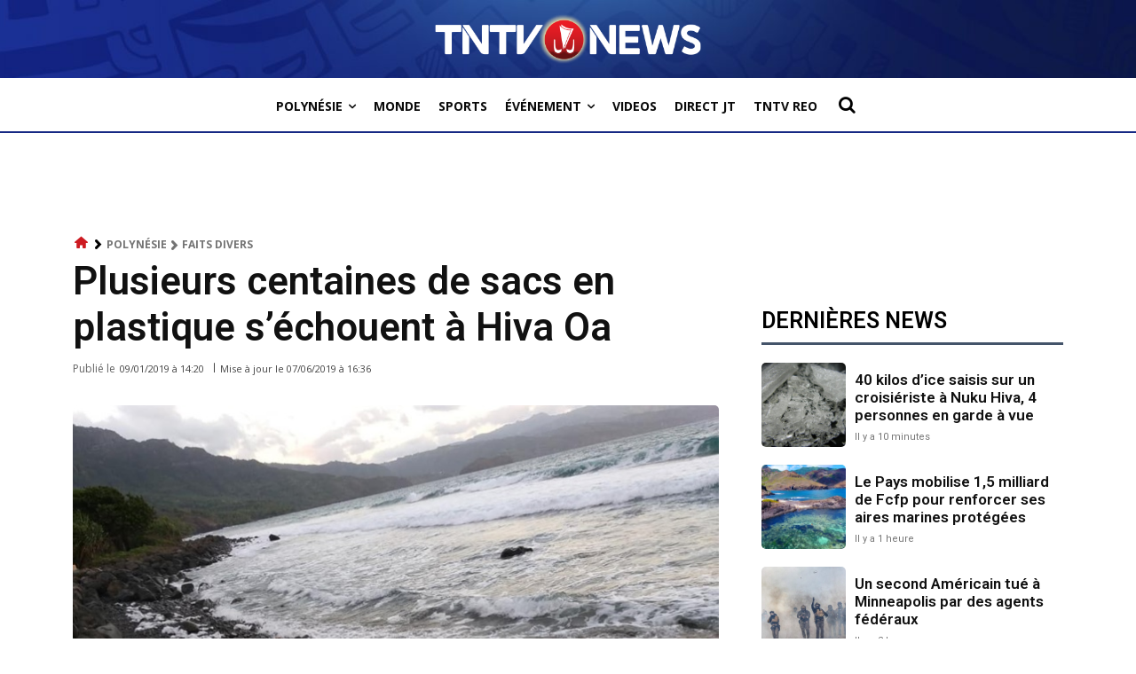

--- FILE ---
content_type: text/html; charset=utf-8
request_url: https://www.google.com/recaptcha/api2/aframe
body_size: 269
content:
<!DOCTYPE HTML><html><head><meta http-equiv="content-type" content="text/html; charset=UTF-8"></head><body><script nonce="R9VsGBxWAS6QcHmxd_I1oQ">/** Anti-fraud and anti-abuse applications only. See google.com/recaptcha */ try{var clients={'sodar':'https://pagead2.googlesyndication.com/pagead/sodar?'};window.addEventListener("message",function(a){try{if(a.source===window.parent){var b=JSON.parse(a.data);var c=clients[b['id']];if(c){var d=document.createElement('img');d.src=c+b['params']+'&rc='+(localStorage.getItem("rc::a")?sessionStorage.getItem("rc::b"):"");window.document.body.appendChild(d);sessionStorage.setItem("rc::e",parseInt(sessionStorage.getItem("rc::e")||0)+1);localStorage.setItem("rc::h",'1769295384843');}}}catch(b){}});window.parent.postMessage("_grecaptcha_ready", "*");}catch(b){}</script></body></html>

--- FILE ---
content_type: application/javascript; charset=utf-8
request_url: https://fundingchoicesmessages.google.com/f/AGSKWxUUh2rkspHfB544DMXjcRwpPQN3taV_ndMZwN91CV1nIgfRdsPPfPERBZpe2N4SXIkSUGZkFSWpTYQ_kPhqsbM1wbqrk1vAjO6HdmH8SEgRw5XGU0CKeX46Jq7m8isu8z-DBNWmSmUy9hNQzz8VruisMbm6E-bGlS02LOALhtx3-renxLv5HnEDjdJo/_/ABAdsv1./netseerads./adyard./ima3.js/adframewrapper.
body_size: -1288
content:
window['7fa673b2-08b3-4469-b110-229018115d6d'] = true;